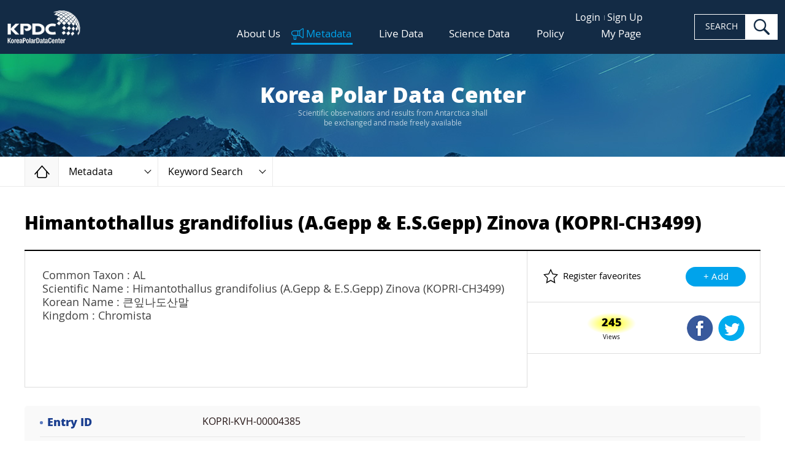

--- FILE ---
content_type: text/html;charset=UTF-8
request_url: https://kpdc.kopri.re.kr/search/03850361-4d8b-4c42-86fc-a43d22a40b7b
body_size: 16235
content:
<!DOCTYPE html> 
<html lang="en" class="no-js">

<head>
	<meta charset="UTF-8">
	<meta http-equiv="X-UA-Compatible" content="ie=edge">
	<meta name="viewport" content="width=device-width,initial-scale=1">
	<title>KPDC - Korea Polar Data Center</title>
	<link rel="apple-touch-icon" sizes="180x180" href="/theme/img/favicon_180x180.png">
	<link rel="icon" type="image/png" sizes="32x32" href="/theme/img/favicon_32x32.png">
	<link rel="icon" type="image/png" sizes="16x16" href="/theme/img/favicon_16x16.png">
	<link rel="manifest" href="/theme/img/site.webmanifest">
	<link rel="shortcut icon" href="/theme/img/favicon.ico">
	<meta name="theme-color" content="#ffffff">
	
	<!-- styles -->
	<link rel="stylesheet" href="/theme/css/bootstrap-grid.min.css?20p">
	<link rel="stylesheet" href="/theme/css/main.css?v=20251030">
    <link rel="stylesheet" href="/static/plugins/waitme/waitMe.min.css">
	<link rel="stylesheet" href="/theme/css/custom.css?v=20251109">
	<style>
		.other_account a.twt { background-position: 0px 0px; }
		.other_account a.goo { background-position: -74px 0px; }
		
		.parsley-errors { text-align: left; color: #b14a4a; }
		.parsley-errors-list { padding: 5px 5px 0 5px !important; }
		.parsley-errors-list li:not(:first-child) { display: none; }
		
		.table .has-count a { max-width: 90%;}
		.map_summ dd { font-weight: normal; }
		.map_summ dt:after { content: ' : '; font-weight: normal; }
	</style>
	
	<!-- Hotjar Tracking Code for http://kpdc.kopri.re.kr -->
	<script>
		(function(h,o,t,j,a,r){
			h.hj=h.hj||function(){(h.hj.q=h.hj.q||[]).push(arguments)};
			h._hjSettings={hjid:1097115,hjsv:6};
			a=o.getElementsByTagName('head')[0];
			r=o.createElement('script');r.async=1;
			r.src=t+h._hjSettings.hjid+j+h._hjSettings.hjsv;
			a.appendChild(r);
		})(window,document,'https://static.hotjar.com/c/hotjar-','.js?sv=');
	</script>
	
    <meta name="Description" content="Common Taxon : AL
Scientific Name : Himantothallus grandifolius (A.Gepp &amp; E.S.Gepp) Zinova (KOPRI-CH3499)
Korean Name : 큰잎나도산말
Kingdom : Chromista">
    <meta name="keyword" content="EARTH SCIENCE Biological Classification Herbarium    Ochrophyta &gt; Phaeophyceae &gt; Desmarestiales  &gt; Desmarestiaceae  &gt; Himantothallus">
    <meta name="date" content="2019-10-08 11:11:37 UTC">
    <meta name="location" content="Continent Antarctic  Ardley islet, King George Island  ">

</head>

<body>
	<!--[if lt IE 9]>
	<p style="position:relative;height:50px;margin:0;font-family:sans-serif;font-size:14px;color:#fff;line-height:40px;border-bottom:2px outset #fff;text-align:center;background:#43474d;">
		<strong style="font-size:14px;color:#f30;">Your browser is out of date!</strong> Update your browser to view this website correctly. 
		<a href="http://outdatedbrowser.com/" target="_blank" style="display:inline-block;margin:0 1em;padding:6px 12px;font-size:12px;color:#fff;font-weight:bold;line-height:1;text-decoration:none;background:#f30;">Update my browser now</a> 
		<button type="button" onClick="this.parentNode.style.display='none'" style="font-size:20px;border:none;background:none;">&times;</button>
	</p>
	<![endif]-->
	<a href="#mainContent" class="skip">Skip to content</a>
	<a href="#hdSrch" class="skip">Skip to search</a>

	 <!-- loading -->
    <div class="loading">Loging...</div>

                
	<!-- Header -->
	<header class="header">
		<h1 class="logo">
			<a href="/">
				<img src="/theme/img/common/logo.jpg" alt="KPDC, Korea Polar Data Center" class="img">
			</a>
		</h1>

		<div class="hd_nav">
			<nav class="upper_menu">
				<ul>
											<li><a href="/user/login">Login</a></li>
						<li><a href="/user/join">Sign Up</a></li>
									</ul>
			</nav>
			
			<nav class="gnb">
				<ul class="top_menu">
					<li class="">
						<a href="/about/intro">About Us</a>
						<ul class="sub_menu">
							<li><a href="/about/intro">Introduction</a></li>
							<!--
								<li><a href="/about/history">History</a></li>
							-->
							<li><a href="/about/members">Members</a></li>
							<li><a href="/about/sites">Associative Sites</a></li>
							<li><a href="/news/search">News</a></li>
						</ul>
					</li>
					<li class="on">
						<a href="/search/">Metadata</a>
						<ul class="sub_menu">
							<li><a href="/search/">Keyword Search</a></li>
              <li><a href="/collection/">Data Collection</a></li>
							<li><a href="/browse/group">Browse of types</a></li>
                            <li><a href="/search/advanced">Advanced Search</a></li>
							<li><a href="/metadata/order">How to order</a></li>
						</ul>
					</li>
					<li class="">
						<a href="/live-data/araon">Live Data</a>
						<ul class="sub_menu">
							<li><a href="/live-data/araon">IBRV ARAON Route</a></li>
<!-- 							<li><a href="/live-data/dadis">Araon Route (Dadis)</a></li> -->
							<li><a href="/live-data/weather">Weather & CCTV</a></li>
						</ul>
					</li>
					<li class="">
						<a href="/science-data/pamc">Science Data</a>
						<ul class="sub_menu">
							<li><a href="/science-data/pamc">PAMC</a></li>
							<li><a href="/science-data/kvh">KVH</a></li>
							<li><a href="/science-data/antagen">AntaGen</a></li>
							<li><a href="/science-data/koreamet">KOREAMET</a></li>
							<li><a href="/science-data/icecore">IceCore</a></li>
							<li><a href="/science-data/sedicore">SediCore</a></li>
							<li><a href="/science-data/rock2fossil">Rock &amp; Fossil</a></li>
              <li><a href="/science-data/kaos">KAOS</a></li>
							<li><a href="/science-data/star">STAR</a></li>
						</ul>
					</li>
					<li class="">
						<a href="/policy/general-provisions">Policy</a>
						<ul class="sub_menu">
							<li><a href="/policy/general-provisions">General Provisions</a></li>
							<li><a href="/policy/data-management">Data Management</a></li>
							<li><a href="/policy/data-disclosure">Data Disclosure<!-- and Utilization --></a></li>
						</ul>
					</li>
					<li class="">
            <a href="/user/request/">My Page</a>
            <ul class="sub_menu">
						  <li><a href="/user/request/">Request List <!-- span id="count-request" class="badge v2"></span --></a></li>
              <li><a href="/user/favorite">Favorite data <!-- span id="count-favorites" class="badge v1"></span --></a></li>
              <li><a href="/user/edit">Edit Profile</a></li>
            </ul>
					</li>
				</ul>
			</nav>
      
      
			<form action="/search/">
				<div class="hd_search">
					<label for="hdSrch" class="is_hide">SEARCH</label>
					<input type="search" name="q" id="hdSrch" class="i_frm">
					<button type="submit" class="btn">search</button>
				</div>
			</form>

			<button class="navbar-toggler" type="button">
				<span class="navbar-toggler-icon"></span>
			</button>
		</div>
		
		<div class="cover"></div>

		<div id="mySidenav" class="sidenav">
						<ul class="">
				<li class="">
					<a href="/about/intro">About Us</a>
					<ul>
						<li><a href="/about/intro">Introduction</a></li>
						<li><a href="/about/members">Members</a></li>
						<li><a href="/about/sites">Associative Sites</a></li>
						<li><a href="/news/search">News</a></li>
					</ul>
				</li>
				<li class="on">
					<a href="/search/">Metadata</a>
					<ul>
						<li><a href="/search/">Keyword Search</a></li>
						<li><a href="/collection/">Data Collection</a></li>
						<li><a href="/browse/group">Browse of types</a></li>
						<li><a href="/search/advanced">Advanced Search</a></li>
						<li><a href="/metadata/order">How to order</a></li>
					</ul>
				</li>
				<li class="">
					<a href="/live-data/araon">Live Data</a>
					<ul>
						<li><a href="/live-data/araon">IBRV ARAON Route</a></li>
						<!-- 							<li><a href="/live-data/dadis">Araon Route (Dadis)</a></li> -->
						<li><a href="/live-data/weather">Weather & CCTV</a></li>
					</ul>
				</li>
				<li class="">
					<a href="/science-data/pamc">Science Data</a>
					<ul>
						<li><a href="/science-data/pamc">PAMC</a></li>
						<li><a href="/science-data/kvh">KVH</a></li>
						<li><a href="/science-data/antagen">AntaGen</a></li>
						<li><a href="/science-data/koreamet">KOREAMET</a></li>
						<li><a href="/science-data/icecore">IceCore</a></li>
						<li><a href="/science-data/sedicore">SediCore</a></li>
						<li><a href="/science-data/rock2fossil">Rock &amp; Fossil</a></li>
						<li><a href="/science-data/kaos">KAOS</a></li>
					</ul>
				</li>
				<li class="">
					<a href="/policy/general-provisions">Policy</a>
					<ul>
						<li><a href="/policy/general-provisions">General Provisions</a></li>
						<li><a href="/policy/data-management">Data Management</a></li>
						<li><a href="/policy/data-disclosure">Data Disclosure</a></li>
					</ul>
				</li>
				<li class="">
					<a href="/user/request/">My Page</a>
					<ul>
						<li><a href="/user/request/">Request List</a></li>
						<li><a href="/user/favorite">Favorite data</a></li>
						<li><a href="/user/edit">Edit Profile</a></li>
					</ul>
				</li>
								<li><a href="/user/login">Login</a></li>
				<li><a href="/user/join">Sign Up</a></li>
							</ul>
		</div>

		<div class="backdrop"></div>
	</header>

	
  
<div class="main" id="mainContent">

  
<!-- subpage Top -->
<div class="subpage_top">
	<div class="top_bx">
		<span class="first">Korea Polar Data Center</span>
		<small>Scientific observations and results from Antarctica shall<br> be exchanged and made freely available</small>
	</div>
	<nav class="breadcrumbs">
		<ol class="outer">
			<li>
				<a href="/" class="home">Home</a>
			</li>
			<li>
									<a href="#" role="button" class="current">
													Metadata
											</a>
					<div class="inner">
						<ul class="other_loc">
							<li class="">
							   <a href="/about/intro">About US</a>
							</li>
							<li class="on">
								<a href="/search/">Metadata</a>
							</li>
							<li class="">
								<a href="/live-data/araon">Live Data</a>
							</li>
							<li class="">
								<a href="/science-data/pamc">Science Data</a>
							</li>
							<li class="">
								<a href="/policy/general-provisions">Policy</a>
							</li>
							<li class="">
								<a href="/news/search">News</a>
							</li>
						</ul>
					</div>
							</li>
			<li>
					<a href="#" role="button" class="current">
					Keyword Search
    	</a>
	<div class="inner">
		<ul class="other_loc">
			<li class="on">
				<a href="/search/">Keyword Search</a>
			</li>
      <li class="">
        <a href="/collection/">Data Collection</a>
      </li>
			<li class="">
				<a href="/browse/group">Browse of types</a>
			</li>
            <li class="">
              <a href="/search/advanced">Advanced Search</a>
            </li>
			<li class="">
				<a href="/metadata/order">How to order</a>
			</li>
		</ul>
	</div>
			</li>
		</ol>
	</nav>
</div>
<!-- //subpage Top -->
  <input type="hidden" id="email" name="email" value="">
  <div class="page_wrap page_05">
    <div class="container">
    
      
  
      <h2 class="page_secondary">Himantothallus grandifolius (A.Gepp &amp; E.S.Gepp) Zinova (KOPRI-CH3499)</h2>
      <div class="section" style="margin-top: 5px;">
        <div class="dview_wrap">
          <div class="dview_header">
            <div class="dview_summ">
                              <p class="description">Common Taxon : AL
Scientific Name : Himantothallus grandifolius (A.Gepp &amp; E.S.Gepp) Zinova (KOPRI-CH3499)
Korean Name : 큰잎나도산말
Kingdom : Chromista</p>
                          </div>
            <div class="dview_feature" style="line-height: 83px;">
                            <div class="reg_fav">
                Register faveorites
                <form method="POST" class="form-inline" action="/user/favorite/">
                  <input type="hidden" name="item" value="03850361-4d8b-4c42-86fc-a43d22a40b7b">
                  <input type="hidden" name="action" value="add">
                  <button type="submit" class="btn send">+ Add</button>
                </form>
              </div>
                            
              <div class="shared">
                <p class="item-stats">
                  <span class="count">245</span>Views
                </p>
                
                <div class="btn-group">
                <button type="button" class="btn fb" onclick="shareFacebook('Himantothallus grandifolius (A.Gepp &amp; E.S.Gepp) Zinova (KOPRI-CH3499)');">Shared Facebook</button>
                <button type="button" class="btn twt" onclick="shareTwitter('Himantothallus grandifolius (A.Gepp &amp; E.S.Gepp) Zinova (KOPRI-CH3499)');">Shared Twitter</button>
                                                                </div>
              </div>

            </div><!-- end of dview_feature -->

          </div><!-- end of dview_header -->
        </div><!-- end of dview_wrap -->

        <div class="dview_body">
          <div class="dview_info_wrap">
              <dl>
                <dt>Entry ID</dt>
                <dd class="dview_link_list"><ul><li>KOPRI-KVH-00004385</li>
                              </ul></dd>
              </dl>

                            <dl>
                <dt>DOI</dt>
                <dd><a href="https://dx.doi.org/doi:10.22663/KOPRI-KVH-00004385">https://dx.doi.org/doi:10.22663/KOPRI-KVH-00004385</a></dd>
              </dl>
              
            <dl>
              <dt>Copyright</dt>
              <dd><a href="https://creativecommons.org/licenses/by-nc-nd/4.0/" target="creativecommons"><img decoding="async" loading="lazy" src="https://mirrors.creativecommons.org/presskit/buttons/88x31/png/by-nc-nd.png" width="118" height="41"></a></dd>
            </dl>

                                          <dl>
                <dt>Science Keyword</dt>
                <dd class="dview_link_list"><ul>
                                  <li><a href="/search/?fq=Science_Keywords:%5C%7CEARTH%5C+SCIENCE%5C%7CBiological%5C+Classification%5C%7CHerbarium">
                  EARTH SCIENCE                  &gt; Biological Classification                  &gt; Herbarium                                                                         &gt; Ochrophyta &gt; Phaeophyceae &gt; Desmarestiales  &gt; Desmarestiaceae  &gt; Himantothallus                  </a></li>
                                </ul></dd>
              </dl>
              
                            
                            
                                                                              
                                                                              
          
          
                      <dl>
              <dt>Research period</dt>
                                                      <dd class="temporal.Single_DateTime">2019-01-12</dd>
                                      </dl>
          
                      <dl>
              <dt>Create/Update Date</dt>
              <dd>2019-10-08 /
                                  2019-10-08                </dd>
            </dl>
          
                                                                                            
                                <dl>
              <dt>Location</dt>
                            <dd>
                                Continent                 &gt; Antarctic                                 &gt; Ardley islet, King George Island                                              </dd>
                          </dl>
          
                      <dl>
              <dt>Dataset</dt>
                            <dd>Himantothallus grandifolius (A.Gepp &amp; E.S.Gepp) Zinova (KOPRI-CH3499)  Y.W. Ko, D.S. Lee &amp; C.Y. Park </dd>
                            <dd><a href="http://kvh.kopri.re.kr/data/view.php?HerbariumSeq=1563424509" target="_blank">http://kvh.kopri.re.kr/data/view.php?HerbariumSeq=1563424509</a></dd>
                                        </dl>
          
                      <dl>
              <dt>Multimedia Sample</dt>
                                                                                                                                                                                                                <dd><div class="col_1 clearfix">
                                                                                                                            <div class="col multimedia-sample">
                    <a href="http://kvh.kopri.re.kr/uploads/201910081642145206.jpg" target="_blank">201910081642145206.jpg</a>                    <img class="lazy" data-src="http://kvh.kopri.re.kr/uploads/201910081642145206.jpg">
                  </div>                                                </div></dd>
                          </dl>
          
            <dl>
              <dt>Citation</dt>
              <dd>The data(KOPRI-KVH-00004385) used in this work was provided by the Korea Polar Research Institute.</dd>
            </dl>

                                    <dl class="dview_map_list">
              <dt>Spatial Coverage</dt>
              <dd>
                                              <div class="point-block">
                  <p class="point-header">POINT</p>
                  <ul class="point-list">
                                      <li><span class="text-muted">lat:</span>-62.210903, <span class="text-muted">lon:</span>-58.915336</li>
                                    </ul>
                </div>
                              
                                                          </dd>
                          </dl>

          <div id="map" class="route_map gisMap">
  <!-- 시작 -->
  <div class="tools_bx" style="z-index: 99999">
    <div class="toggle_bx rt">
       <button id="btnFullScreen" type="button" class="btn exp_map" data-tooltip="FullScreen Map" data-placement="left" onclick="MapModule.toolBar('fullScreen');">
           <span class="sr_only">FullScreen Map</span>
       </button>
    </div>
                  <div class="toggle_bx lt expanded">
                      <button type="button" data-title="" class="btn toggle active" data-tooltip="Map Toolbar" data-placement="right"></button>
                      <div class="btn_group buttonZone">
                        <div class="col">
                          <div class="has_btn first">
                                <button type="button" class="btn t_09 highlight active" onclick="LayerModule.setBaseLayer(this, 'googleMap_terrain');" data-tooltip="Standard RoadMap" data-name="Standard Map"></button>
<!--                                <label for="" class="chk_sm" onclick="LayerModule.setBaseLayer(this, 'googleMap_terrain');"> -->
<!--                                    <input type="checkbox" name="abc" checked="checked"> -->
<!--                                    <span class="box"></span> -->
<!--                                    Terrain -->
<!--                                </label> -->
                            </div>
                            <div class="has_btn first">
                                <button type="button" class="btn t_10 highlight" onclick="LayerModule.setBaseLayer(this, 'googleMap_hybrid');" data-tooltip="Satellite Map" id="mapGoogleS" data-name="Satellite Map"></button>
<!--                                <label for="" class="chk_sm" onclick="LayerModule.setBaseLayer(this, 'googleMap_satellite');"> -->
<!--                                    <input type="checkbox" name="abcd" checked="checked"> -->
<!--                                    <span class="box"></span> -->
<!--                                    Label -->
<!--                                </label> -->
                            </div>
                          </div>
                          <div class="col">
                            <button type="button" class="btn t_02" onclick="MapModule.toolBar('zoomIn');" data-tooltip="Zoom In"></button>
                            <button type="button" class="btn t_03" onclick="MapModule.toolBar('zoomOut');" data-tooltip="Zoom Out"></button>
                            <button type="button" class="btn t_11" onclick="MapModule.toolBar('resetRotate');" data-tooltip="Rotation (shift+alt-drag on map to start rotation)" style="opacity:.6">
                                <span class="pointer" style="transform: rotate(0rad);"></span>
                            </button>
<!--                            <button type="button" class="btn t_05" onclick="MapModule.toolBar('mapReset');" data-tooltip="Reset"></button> -->
                </div>
                <div class="col">
                  <button type="button" class="btn t_06 highlight" onclick="MapModule.toolBar('3857');" data-tooltip="Pseudo Mercator" data-placement="right bottom"></button>
                  <button type="button" class="btn t_07 highlight" onclick="MapModule.toolBar('3995');" data-tooltip="Arctic Polar Stereographic" data-placement="right bottom"></button>
                  <button type="button" class="btn t_08 highlight active" onclick="MapModule.toolBar('3031');" data-tooltip="Antarctic Polar Stereographic" data-placement="right bottom"></button>
                </div>
                      </div>
                  </div>
              </div>
              
<div class="map_panels">
                        <!-- 20181112 수정 -->
                        <!-- Favorite Area -->
                        <div id="notLoginUserTab" class="toggle_bx p_01" style="display: none;">
                            <button type="button" data-title="" class="btn toggle" onclick="clearMeasure()" data-placement="right" data-tooltip="My Favorite Areas\n /Measure Area">
                                <span class="title_bx">My Favorite Areas <br></span>
                            </button>
                            <!-- 20181113 수정 -->
                            <div class="content">
                                <div data-scroll=""><div class="scrolltrack"><div class="scrollbar ui-draggable ui-draggable-handle" style="height: 186.778px; display: none;"></div></div>
                                    <div data-scrollable=""><div class="bottom">
                                        <h3 class="panel_title">Measure</h3>
                                        <ul class="tabs v2">
                                        <li class="on" onclick="clearMeasure();">
                                            <a>Distance</a>
                                        </li>
                                        <li onclick="clearMeasure();">
                                            <a>Area</a>
                                        </li>
                                    </ul>
                                    
                                        <div class="tab_panels">
                                          <!-- distance content -->
                                          <div class="tab_content show" tabindex="-1">
                                              <form action="/">
                                                  <fieldset class="fieldset">
                                                      <legend class="sr_only">distance</legend>
                                                      <p class="label">Unit Selection</p>
                                                      <div class="srch_frm_v2">
                                                          <label for="unit3" class="sr_only">Unit selection</label>
                                                          <!-- 20181025 수정 -->
                                                          <div class="frm_play">
                                                              <div class="select_bx">
                                                                  <select name="unit3" id="unit3">
                                                                  <option value="0">Kilometers</option>
                                                                  <option value="1">Miles</option>
                                                              </select>
                                                                  <span class="selected" aria-hidden="true">kilometers</span>
                                                              </div>
                                                              <!-- 20181022 수정 -->
                                                              <button type="button" name="btnMeasure" data-type="LineString" data-state="play" data-tooltip="Draw Line to Measure\n on map-double-click\n to finish" data-placement="right" class="btn toggle_play">Play</button>
                                                          </div>
                                                      </div>
                                                  </fieldset>
                                              </form>
                                          </div>
                                          <!-- area content -->
                                          <div class="tab_content" tabindex="-1">
                                        <form action="/">
                                            <fieldset class="fieldset">
                                                <legend class="sr_only">Area</legend>
                                                <p class="label">Unit Selection</p>
                                                <div class="srch_frm_v2">
                                                    <label for="unit4" class="sr_only">Unit selection</label>
                            <div class="frm_play">
                                                    <div class="select_bx">
                                                        <select name="unit4" id="unit4">
                                                            <option value="1">Circle</option>
                                                            <option value="0">Polygon</option>
                                                        </select>
                                                        <span class="selected" aria-hidden="true">Circle</span>
                                                    </div>
                                                    <button type="button" name="btnMeasure" data-type="Area" data-state="play" data-tooltip="Draw Area to Measure\n on map-double-click\n to finish" data-placement="right" class="btn toggle_play">Play</button>
                                                </div>
                          </div>
                                            </fieldset>
                                        </form>
                                    </div>
                                      </div><!-- //tab_panels -->
                                    </div></div>
                                </div>
                            </div>
                            <!-- //20181113 수정 -->
                        </div>
                        <div id="loginUserTab" class="toggle_bx p_01 logged_in">
                           <button type="button" data-title class="btn toggle"  onclick="clearMeasure()" data-tooltip="My Favorite Areas\n /Measure Area" data-placement="right">
                              <span class="title_bx">My Favorite Areas <br></span>
                           </button>
                           <div class="content">
                              <div data-scroll>
                                 <div class="top">
                                    <h3 class="panel_title">My Favorite Areas</h3>
                                    <button onclick="FavoriteModule.showInsertFavorite();" type="button" class="btn xs regist">Add</button>
                                    <form action="/">
                                       <div class="table v1" id="favoriteDiv">
                                          <table id="favoriteTable">
                                             <caption>Favorite Area</caption>
                                             <colgroup>
                                                <col style="width: 9%;">
                                                <col style="width: 38%;">
                                                <col style="width: 16.6%;">
                                                <col style="width: 16.6%;">
                                                <col style="width: 10.0%;">
                                                <col style="width: 10%;">
                                             </colgroup>
                                             <thead>
                                                <tr>
                                                   <th>EPSG</th>
                                                   <th>Title</th>
                                                   <th>Lat</th>
                                                   <th>Lon</th>
                                                   <th>ZoomLv</th>
                                                   <th>DEL</th>
                                                </tr>
                                             </thead>
                                             <!-- 20181022 수정 -->
                                             <tbody id="favoriteAreaSubList">
                                             </tbody>
                                          </table>
                                       </div>
                                       <div id="favoritePaging" class="pagination"></div>
                                    </form>
                                 </div>
                                 <div class="bottom">
                                    <h3 class="panel_title">Measure</h3>
                                    <ul class="tabs v2">
                                                <li class="on" onclick="clearMeasure();">
                                                    <a>Distance</a>
                                                </li>
                                                <li onclick="clearMeasure();">
                                                    <a>Area</a>
                                                </li>
                                            </ul>
   
                                    <div class="tab_panels">
                                                 <div class="tab_content show" tabindex="-1">
                                                     <form action="/">
                                                         <fieldset class="fieldset">
                                                             <legend class="sr_only">distance</legend>
                                                             <p class="label">Unit Selection</p>
                                                             <div class="srch_frm_v2">
                                                                 <label for="unit1" class="sr_only">Unit selection</label>
                                                                 <div class="frm_play">
                                                                     <div class="select_bx">
                                                                         <select name="unit1" id="unit1">
                                                                           <option value="0">Kilometers</option>
                                                                           <option value="1">Miles</option>
                                                                       </select>
                                                                         <span class="selected" aria-hidden="true">kilometers</span>
                                                                     </div>
   <!--                                                                   20181022 수정 -->
                                                                     <button name="btnMeasure" data-type="LineString" type="button" data-state="play" class="btn toggle_play">SEARCH</button>
                                                                 </div>
                                                             </div>
                                                         </fieldset>
                                                     </form>
                                                 </div>
   <!--                                               area content -->
                                                 <div class="tab_content" tabindex="-1">
                                              <form action="/">
                                                  <fieldset class="fieldset">
                                                      <legend class="sr_only">Area</legend>
                                                      <p class="label">Unit Selection</p>
                                                      <div class="srch_frm_v2">
                                                          <label for="unit2" class="sr_only">Unit selection</label>
                                                <div class="frm_play">
                                                          <div class="select_bx">
                                                              <select name="unit2" id="unit2">
                                                                  <option value="0">Polygon</option>
                                                                  <option value="1">Circle</option>
                                                              </select>
                                                              <span class="selected" aria-hidden="true">Circle</span>
                                                          </div>
                                                          <button name="btnMeasure" data-type="Area" type="button" data-state="play" class="btn toggle_play">SEARCH</button>
                                                      </div>
                                             </div>
                                                  </fieldset>
                                              </form>
                                          </div>
                                              </div>
                                    <!-- //tab_panels -->
                                 </div>
                              </div>
                           </div>
                     </div>

                        <!-- Base Map -->
                        <div class="toggle_bx p_02">
                            <button type="button" data-tooltip="Layer List Area" data-placement="left" class="btn toggle">Layer List Area</button>
                            <div class="content">
<!--                                <h3 id="layerTitle" class="panel_title"></h3>-->
                
                <!--세계지도 레이어 리스트 -->
                                <div id="worldLayerList" data-scroll data-epsg="3857" style="display: none;" class="kpdcLayerList">
                       <dl class="map_options">
                           <dt>Coastline</dt>
                           <dd>
                               <ul class="worldList">
                                   <li>
                                       <div class="toggle_bx" id="coastlineOptionDiv">
                                           <input type="checkbox" name="opt1" id="coastline" value="coastline" class="sr_only">
                                           <label for="coastline" class="chk_bx"><span class="prefix"></span>Coastline</label>
<!--                                           <button type="button" class="btn info_mark" data-popup="worldCoastLine">View Info</button> -->
                                           <button type="button" name="coastline" class="btn toggle opt_menu">Show List</button>
                                           <div id="coastlineOpt_list" class="opt_list"></div>
                                       </div>
                                   </li>
                               </ul>
                           </dd>
                       </dl>
                       <dl class="map_options">
                           <dt>Facilities</dt>
                           <dd>
                               <ul class="worldList">
                                   <li>
                                       <div class="toggle_bx" id="facilitiesOptionDiv">
                                           <input type="checkbox" name="opt1" id="facilities" value="facilities" class="sr_only">
                                           <label for="facilities" class="chk_bx"><span class="prefix"></span>Facilities</label>
<!--                                           <button type="button" class="btn info_mark" data-popup="facilities">View Info</button> -->
                                           <button name="facilities" type="button" class="btn toggle opt_menu">Show List</button>
                                           <div id="facilitiesOpt_list" class="opt_list"></div>
                                       </div>
                                   </li>
                               </ul>
                           </dd>
                       </dl>
                       <dl class="map_options">
                           <dt>Lake</dt>
                           <dd>
                               <ul class="worldList">
                                   <li>
                                       <div class="toggle_bx" id="lakeOptionDiv">
                                           <input type="checkbox" name="opt1" id="lake" value="lake" class="sr_only">
                                        <label for="lake" class="chk_bx"><span class="prefix"></span>Lake</label>
<!--                                           <button type="button" class="btn info_mark" data-popup="worldCoastLine">View Info</button> -->
                                           <button name="lake" type="button" class="btn toggle opt_menu">Show List</button>
                                           <div id="lakeOpt_list" class="opt_list"></div>
                                       </div>
                                   </li>
                               </ul>
                           </dd>
                       </dl>
                       <dl class="map_options">
                           <dt>Grids</dt>
                           <dd>
                               <ul class="worldList">
                                   <li>
                                       <div class="toggle_bx" id="grid_circleOptionDiv">
                                           <input type="checkbox" name="opt1" id="grid_circle" value="grid_circle" class="sr_only">
                                           <label for="grid_circle" class="chk_bx"><span class="prefix"></span>Circle</label>
<!--                                           <button type="button" class="btn info_mark" data-popup="grid_circle">View Info</button> -->
                                           <button name="grid_circle" type="button" class="btn toggle opt_menu">Show List</button>
                                           <div id="grid_circleOpt_list" class="opt_list"></div>
                                       </div>
                                   </li>
                                   <li>
                                       <div class="toggle_bx" id="grid_graticuleOptionDiv">
                                           <input type="checkbox" name="opt1" id="grid_graticule" value="grid_graticule" class="sr_only">
                                           <label for="grid_graticule" class="chk_bx"><span class="prefix"></span>Graticule</label>
<!--                                           <button type="button" class="btn info_mark" data-popup="grid_graticule">View Info</button> -->
                                           <button name="grid_graticule" type="button" class="btn toggle opt_menu">Show List</button>
                                           <div id="grid_graticuleOpt_list" class="opt_list"></div>
                                       </div>
                                   </li>
                               </ul>
                           </dd>
                       </dl>
                   </div>
                                
<!--                                 남극 레이어 목록 -->
                                <div id="antarcticLayerList" data-scroll data-epsg="3031" style="display: none;" class="kpdcLayerList">
                                    <dl class="map_options">
                                        <dt>Base Layer</dt>
                                        <dd>
                                            <ul id="antarcticBaseMapGroupRadio">
                                                <li>
                                                    <div class="toggle_bx" id="antarctic_backdrop_remaOptionDiv">
                                                        <input type="checkbox" name="opt1" id="antarctic_backdrop_rema" value="Rema Dem" class="sr_only">
                                                      <label for="antarctic_backdrop_rema" class="chk_bx"><span class="prefix"></span>REMA DEM</label>
                                                        <button name="antarctic_backdrop_rema" type="button" class="btn toggle opt_menu">Show List</button>
                                                        <div id="antarctic_backdrop_remaOpt_list" class="opt_list"></div>
                                                    </div>
                                                </li>
                                                <li>
                                                    <div class="toggle_bx" id="antarctic_backdrop_surface_groupOptionDiv">
                                                        <input type="checkbox" name="opt1" id="antarctic_backdrop_surface_group" value="Surface DEM" class="sr_only">
                                                      <label for="antarctic_backdrop_surface_group" class="chk_bx"><span class="prefix"></span>Surface DEM</label>
                                                        <button name="antarctic_backdrop_surface_group" type="button" class="btn toggle opt_menu">Show List</button>
                                                        <div id="antarctic_backdrop_surface_groupOpt_list" class="opt_list">
                                                        </div>
                                                    </div>
                                                </li>
                                                <li>
                                                    <div class="toggle_bx" id="antarctic_backdrop_bedmapOptionDiv">
                                                        <input type="checkbox" name="opt1" id="antarctic_backdrop_bedmap" value="Bed DEM" class="sr_only">
                                                      <label for="antarctic_backdrop_bedmap" class="chk_bx"><span class="prefix"></span>Bed DEM</label>
                                                        <button type="button" name="antarctic_backdrop_bedmap" class="btn toggle opt_menu">Show List</button>
                                                        <div id="antarctic_backdrop_bedmapOpt_list" class="opt_list">
                                                        </div>
                                                    </div>
                                                </li>
                                            </ul>
                                        </dd>
                                        <dt>Coastline</dt>
                                        <dd>
                                            <ul class="mylist">
                                                <li>
                                                    <div class="toggle_bx" id="antarctic_coastline_groupOptionDiv">
                                                        <input type="checkbox" name="opt2" id="antarctic_coastline_group" value="Coastline" class="sr_only">
                                                      <label for="antarctic_coastline_group" class="chk_bx"><span class="prefix"></span>Coastline</label>
                                                        <button type="button" class="btn info_mark" onclick="LayerModule.infoPopUp('33','antarctic_coastline_high','1540348309593','antarctic coastLine','polygon')">View Info</button>
                                                        <button type="button" class="btn toggle opt_menu" name ="antarctic_coastline_group">Show List</button>
                                                        <!-- Inner Option List -->
                                                        <div id="antarctic_coastline_groupOpt_list" class="opt_list"></div>
                                                        <!-- //Inner Option List -->
                                                    </div>
                                                </li>
                                                <li>
                                                    <div class="toggle_bx" id="antarctic_sub_coastlineOptionDiv">
                                                      <input type="checkbox" name="opt2" id="antarctic_sub_coastline" value="Sub-Antarctic coastline" class="sr_only">
                                                      <label for="antarctic_sub_coastline" class="chk_bx"><span class="prefix"></span>Sub-Antarctic Coastline</label>
                                                        <button onclick="LayerModule.infoPopUp('40','antarctic_sub_coastline','1540348485238','Sub-Antarctic coastline','polygon')" type="button" class="btn info_mark" data-popup="coastlineSub">View Info</button>
                                                        <button type="button" name="antarctic_sub_coastline" class="btn toggle opt_menu">Show List</button>
                                                        <div id="antarctic_sub_coastlineOpt_list" class="opt_list">
                                                        </div>
                                                    </div>    
                                                </li>
                                                <li>
                                                    <div class="toggle_bx" id="antarctic_coastline_coast_changeOptionDiv">
                                                      <input type="checkbox" name="opt2" id="antarctic_coastline_coast_change" value="Coastal change" class="sr_only">
                                                      <label for="antarctic_coastline_coast_change" class="chk_bx"><span class="prefix"></span>Coastal Change</label>
                                                        <button onclick="LayerModule.infoPopUp('31','antarctic_coastline_coast_change','1540347868420','CoastLine change','line')" type="button" class="btn info_mark" data-popup="coastlineSub">View Info</button>
                                                        <button type="button" name="antarctic_coastline_coast_change" class="btn toggle opt_menu">Show List</button>
                                                        <div id="antarctic_coastline_coast_changeOpt_list" class="opt_list">
                                                        </div>
                                                    </div>    
                                                </li>
                                                <li>
                                                    <div class="toggle_bx" id="antarctic_backdrop_seamask_groupOptionDiv">
                                                      <input type="checkbox" name="opt2" id="antarctic_backdrop_seamask_group" value="seamask" class="sr_only">
                                                      <label for="antarctic_backdrop_seamask_group" class="chk_bx"><span class="prefix"></span>SeaMask</label>
                                                        <button onclick="LayerModule.infoPopUp('5','antarctic_backdrop_seamask_high','1540356960411','seamask group','polygon')" type="button" class="btn info_mark">View Info</button>
                                                        <button type="button" name="antarctic_backdrop_seamask_group" class="btn toggle opt_menu">Show List</button>
                                                        <div id="antarctic_backdrop_seamask_groupOpt_list" class="opt_list">
                                                        </div>
                                                    </div>    
                                                </li>
                                            </ul>
                                        </dd>
                                        <dt>Topography</dt>
                                        <dd>
                                            <ul class="mylist">
                                                <li>
                                                    <div class="toggle_bx" id="antarctic_topography_contours_groupOptionDiv">
                                                        <input type="checkbox" name="opt3" id="antarctic_topography_contours_group" value="Contour" class="sr_only">
                                                      <label for="antarctic_topography_contours_group" class="chk_bx"><span class="prefix"></span>Contours</label>
                                                        <button onclick="LayerModule.infoPopUp('41','antarctic_topography_contours_high','1540348516689','Contours','line')" type="button" class="btn info_mark" data-popup="contour">View Info</button>
                                                        <button type="button" name="antarctic_topography_contours_group" class="btn toggle opt_menu">Show List</button>
                                                        <div id="antarctic_topography_contours_groupOpt_list" class="opt_list">
                                                        </div>
                                                    </div>    
                                                </li>
                                                <li>
                                                    <div class="toggle_bx" id="antarctic_topography_morainesOptionDiv">
                                                        <input type="checkbox" name="opt3" id="antarctic_topography_moraines" value="Moraine" class="sr_only">
                                                      <label for="antarctic_topography_moraines" class="chk_bx"><span class="prefix"></span>Moraine</label>
                                                        <button onclick="LayerModule.infoPopUp('44','antarctic_topography_moraines','1540348609635','Moraine','polygon')" type="button" class="btn info_mark">View Info</button>
                                                        <button name="antarctic_topography_moraines" type="button" class="btn toggle opt_menu">Show List</button>
                                                        <div id="antarctic_topography_morainesOpt_list" class="opt_list"></div>
                                                    </div>    
                                                </li>
                                                <li>
                                                    <div class="toggle_bx" id="antarctic_topography_rock_groupOptionDiv">
                                                        <input type="checkbox" name="opt3" id="antarctic_topography_rock_group" value="Rock outcrop" class="sr_only">
                                                      <label for="antarctic_topography_rock_group" class="chk_bx"><span class="prefix"></span>Rock outcrop</label>
                                                        <button onclick="LayerModule.infoPopUp('45','antarctic_topography_rock_high','1540348631743','Moraine','polygon')" type="button" class="btn info_mark" data-popup="Rock outcrop">View Info</button>
                                                        <button name="antarctic_topography_rock_group" type="button" class="btn toggle opt_menu">Show List</button>
                                                        <div id="antarctic_topography_rock_groupOpt_list" class="opt_list">
                                                        </div>
                                                    </div>    
                                                </li>
                                                <li>
                                                    <div class="toggle_bx" id="antarctic_topography_iceOptionDiv">
                                                        <input type="checkbox" name="opt3" id="antarctic_topography_ice" value="Ice feature catchments" class="sr_only">
                                                      <label for="antarctic_topography_ice" class="chk_bx"><span class="prefix"></span>Ice Feature Catchments</label>
                                                        <button onclick="LayerModule.infoPopUp('43','antarctic_topography_ice','1540348589043','Ice feature catchments','polygon')" type="button" class="btn info_mark" data-popup="Rock outcrop">View Info</button>
                                                        <button name="antarctic_topography_ice" type="button" class="btn toggle opt_menu">Show List</button>
                                                        <div id="antarctic_topography_iceOpt_list" class="opt_list"></div>
                                                    </div>    
                                                </li>
                                            </ul>
                                        </dd>
                                        <dt>Water</dt>
                                        <dd>
                                            <ul class="mylist">
                                                <li>
                                                    <div class="toggle_bx" id="antarctic_water_lakesOptionDiv">
                                                        <input type="checkbox" name="opt5" id="antarctic_water_lakes" value="lake" class="sr_only">
                                                      <label for="antarctic_water_lakes" class="chk_bx"><span class="prefix"></span>Lake</label>
                                                        <button onclick="LayerModule.infoPopUp('48','antarctic_water_lakes','1540348710957','Lake','polygon')" type="button" class="btn info_mark" data-popup="Rock outcrop">View Info</button>
                                                        <button type="button" name="antarctic_water_lakes" class="btn toggle opt_menu">Show List</button>
                                                        <div id="antarctic_water_lakesOpt_list" class="opt_list"></div>
                                                    </div>
                                                </li>
                                                <li>
                                                    <div class="toggle_bx" id="antarctic_water_streamsOptionDiv">
                                                        <input type="checkbox" name="opt5" id="antarctic_water_streams" value="Streams" class="sr_only">
                                                      <label for="antarctic_water_streams" class="chk_bx"><span class="prefix"></span>Streams</label>
                                                        <button onclick="LayerModule.infoPopUp('49','antarctic_water_streams','1540348733768','Streams','polygon')" type="button" class="btn info_mark" data-popup="Rock outcrop">View Info</button>
                                                        <button type="button" name="antarctic_water_streams" class="btn toggle opt_menu">Show List</button>
                                                        <div id="antarctic_water_streamsOpt_list" class="opt_list"></div>
                                                    </div>
                                                </li>
                                            </ul>
                                        </dd>
                                        <dt>Human Activity</dt>
                                        <dd>
                                            <ul class="mylist">
                                                <li>
                                                    <div class="toggle_bx" id="antarctic_human_facilitiesOptionDiv">
                                                        <input type="checkbox" name="opt6" id="antarctic_human_facilities" value="Facilities" class="sr_only">
                                                      <label for="antarctic_human_facilities" class="chk_bx"><span class="prefix"></span>Facilities</label>
                                                        <button onclick="LayerModule.infoPopUp('38','antarctic_human_facilities','1540348429976','Facilities','point')" type="button" class="btn info_mark" data-popup="Rock outcrop">View Info</button>
                                                        <button type="button" name ="antarctic_human_facilities" class="btn toggle opt_menu">Show List</button>
                                                        <div id="antarctic_human_facilitiesOpt_list" class="opt_list"></div>
                                                    </div>
                                                </li>
                                                <li>
                                                    <div class="toggle_bx" id="antarctic_human_historicOptionDiv">
                                                        <input type="checkbox" name="opt7" id="antarctic_human_historic" value="Historic sites and monuments" class="sr_only">
                                                      <label for="antarctic_human_historic" class="chk_bx"><span class="prefix"></span>Historic</label>
                                                        <button onclick="LayerModule.infoPopUp('39','antarctic_human_historic','1540348454958','Historic','point')" type="button" class="btn info_mark" data-popup="Rock outcrop">View Info</button>
                                                        <button type="button" name="antarctic_human_historic" class="btn toggle opt_menu">Show List</button>
                                                        <div id="antarctic_human_historicOpt_list" class="opt_list"></div>
                                                    </div>
                                                </li>
                                            </ul>
                                        </dd>
                                        <dt>Grids</dt>
                                        <dd>
                                            <ul class="mylist">
                                                <li>
                                                    <div class="toggle_bx" id="antarctic_grid_circleOptionDiv">
                                                        <input type="checkbox" name="opt8" id="antarctic_grid_circle" value="Antarctic Circle" class="sr_only">
                                                      <label for="antarctic_grid_circle" class="chk_bx"><span class="prefix"></span>Antarctic Circle</label>
                                                        <button onclick="LayerModule.infoPopUp('35','antarctic_grid_circle','1540348361012','Antarctic Circle','line')" type="button" class="btn info_mark">View Info</button>
                                                        <button type="button" name="antarctic_grid_circle" class="btn toggle opt_menu">Show List</button>
                                                        <div id="antarctic_grid_circleOpt_list" class="opt_list"></div>
                                                    </div>
                                                </li>
                                                <li>
                                                    <div class="toggle_bx" id="antarctic_grid_graticuleOptionDiv">
                                                        <input type="checkbox" name="opt9" id="antarctic_grid_graticule" value="Graticule" class="sr_only">
                                                      <label for="antarctic_grid_graticule" class="chk_bx"><span class="prefix"></span>Graticule</label>
                                                        <button onclick="LayerModule.infoPopUp('36','antarctic_grid_graticule','1540348382901','Graticule','line')" type="button" class="btn info_mark">View Info</button>
                                                        <button type="button" name="antarctic_grid_graticule" class="btn toggle opt_menu">Show List</button>
                                                        <div id="antarctic_grid_graticuleOpt_list" class="opt_list"></div>
                                                    </div>
                                                </li>
                                                <li>
                                                    <div class="toggle_bx" id="antarctic_grid_limit_60sOptionDiv">
                                                        <input type="checkbox" name="opt10" id="antarctic_grid_limit_60s" value="ADD data limit" class="sr_only">
                                                      <label for="antarctic_grid_limit_60s" class="chk_bx"><span class="prefix"></span>ADD Data Limit</label>
                                                        <button onclick="LayerModule.infoPopUp('37','antarctic_grid_limit_60s','1540348403915','ADD data limit','line')" type="button" class="btn info_mark">View Info</button>
                                                        <button type="button" name ="antarctic_grid_limit_60s" class="btn toggle opt_menu">Show List</button>
                                                        <div id="antarctic_grid_limit_60sOpt_list" class="opt_list"></div>
                                                    </div>
                                                </li>
                                            </ul>
                                        </dd>                                        
                                    </dl>
                                </div>
                <!-- 북극 레이어 목록 -->
                                <div id="arcticLayerList" data-scroll data-epsg="3995" style="display: none;" class="kpdcLayerList">
                                    <dl class="map_options">
                                        <dt>Base Layer</dt>
                                        <dd>
                                            <ul id="arcticBaseMapGroupRadio">
                                                <li>
                                                    <div class="toggle_bx" id="arctic_backdrop_bluemarble_groupOptionDiv">
                                                        <input type="checkbox" name="opt1" id="arctic_backdrop_bluemarble_group" value="arctic_backdrop_bluemarble_group" class="sr_only">
                                                      <label for="arctic_backdrop_bluemarble_group" class="chk_bx"><span class="prefix"></span>Bluemarble</label>
<!--                                                         <button type="button" class="btn info_mark" data-popup="arctic_backdrop_bluemarble_group">View Info</button> -->
                                                        <button type="button" name="arctic_backdrop_bluemarble_group" class="btn toggle opt_menu">Show List</button>
                                                        <div id="arctic_backdrop_bluemarble_groupOpt_list" class="opt_list"></div>
                                                    </div>
                                                </li>
                                            </ul>
                                        </dd>
                                        <dt>Coastline</dt>
                                        <dd>
                                            <ul class="mylist">
                                                <li>
                                                    <div class="toggle_bx" id="arctic_coastlines_lineOptionDiv">
                                                        <input type="checkbox" name="opt2" id="arctic_coastlines_line" value="arctic_coastlines_line" class="sr_only">
                                                      <label for="arctic_coastlines_line" class="chk_bx"><span class="prefix"></span>Coastline</label>
                                                        <button onclick="LayerModule.infoPopUp('19','arctic_coastlines_line','1540358918452','coastline','line')" type="button" class="btn info_mark">View Info</button>
                                                        <button type="button" name = arctic_coastlines_line class="btn toggle opt_menu">Show List</button>
                                                        <div id="arctic_coastlines_lineOpt_list" class="opt_list"></div>
                                                    </div>
                                                </li>
                                                <li>
                                                    <div class="toggle_bx" id="arctic_coastlines_islandsOptionDiv">
                                                      <input type="checkbox" name="opt2" id="arctic_coastlines_islands" value="arctic_coastline_islands" class="sr_only">
                                                      <label for="arctic_coastlines_islands" class="chk_bx"><span class="prefix"></span>Coastline Islands</label>
                                                        <button onclick="LayerModule.infoPopUp('51','arctic_coastlines_islands','1540348811278','coastline islands','point')" type="button" class="btn info_mark">View Info</button>
                                                        <button name="arctic_coastlines_islands" type="button" class="btn toggle opt_menu">Show List</button>
                                                        <div id="arctic_coastlines_islandsOpt_list" class="opt_list"></div>
                                                    </div>    
                                                </li>
                                            </ul>
                                        </dd>
                                        <dt>Water</dt>
                                        <dd>
                                            <ul class="mylist">
                        <li>
                                                    <div class="toggle_bx" id="arctic_water_lakesOptionDiv">
                                                        <input type="checkbox" name="opt41" id="arctic_water_lakes" value="arctic_water_lakes" class="sr_only">
                                                      <label for="arctic_water_lakes" class="chk_bx"><span class="prefix"></span>Lake</label>
                                                        <button onclick="LayerModule.infoPopUp('69','arctic_water_lakes','1540349297464','water_lakes','polygon')" type="button" class="btn info_mark">View Info</button>
                                                        <button type="button" name="arctic_water_lakes" class="btn toggle opt_menu">Show List</button>
                                                        <div id="arctic_water_lakesOpt_list" class="opt_list"></div>
                                                    </div>
                                                </li>
                                                <li>
                                                    <div class="toggle_bx" id="arctic_water_riversOptionDiv">
                                                        <input type="checkbox" name="opt4" id="arctic_water_rivers" value="arctic_water_rivers" class="sr_only">
                                                      <label for="arctic_water_rivers" class="chk_bx"><span class="prefix"></span>River</label>
                                                        <button onclick="LayerModule.infoPopUp('70','arctic_water_rivers','1540349323806','water rivers','polygon')" type="button" class="btn info_mark">View Info</button>
                                                        <button type="button" name="arctic_water_rivers" class="btn toggle opt_menu">Show List</button>
                                                        <div id="arctic_water_riversOpt_list" class="opt_list"></div>
                                                    </div>
                                                </li>
                                            </ul>
                                        </dd>
                                        <dt>Human Activity</dt>
                                        <dd>
                                            <ul class="mylist">
                                                <li>
                                                    <div class="toggle_bx" id="arctic_human_facilitiesOptionDiv">
                                                        <input type="checkbox" name="opt5" id="arctic_human_facilities" value="Facilities" class="sr_only">
                                                      <label for="arctic_human_facilities" class="chk_bx"><span class="prefix"></span>Facilities</label>
                                                        <button onclick="LayerModule.infoPopUp('36','arctic_human_facilities','1540359821891','facilities','point')" type="button" class="btn info_mark">View Info</button>
                                                        <button type="button" name="arctic_human_facilities" class="btn toggle opt_menu">Show List</button>
                                                        <div id="arctic_human_facilitiesOpt_list" class="opt_list"></div>
                                                    </div>
                                                </li>
                                                <li>
                                                    <div class="toggle_bx" id="arctic_human_airportsOptionDiv">
                                                        <input type="checkbox" name="opt5" id="arctic_human_airports" value="airPort" class="sr_only">
                                                      <label for="arctic_human_airports" class="chk_bx"><span class="prefix"></span>Airport</label>
                                                        <button onclick="LayerModule.infoPopUp('58','arctic_human_airports','1540349015483','airports','point')" type="button" class="btn info_mark">View Info</button>
                                                        <button type="button" name="arctic_human_airports" class="btn toggle opt_menu">Show List</button>
                                                        <div id="arctic_human_airportsOpt_list" class="opt_list"></div>
                                                    </div>
                                                </li>
                                                <li>
                                                    <div class="toggle_bx" id="arctic_human_ibruOptionDiv">
                                                        <input type="checkbox" name="opt5" id="arctic_human_ibru" value="arctic_human_ibru" class="sr_only">
                                                      <label for="arctic_human_ibru" class="chk_bx"><span class="prefix"></span>ibru</label>
                                                        <button onclick="LayerModule.infoPopUp('60','arctic_human_ibru','1540349066261','ibru','polygon')" type="button" class="btn info_mark">View Info</button>
                                                        <button name="arctic_human_ibru" type="button" class="btn toggle opt_menu">Show List</button>
                                                        <div id="arctic_human_ibruOpt_list" class="opt_list"></div>
                                                    </div>
                                                </li>
                                                <li>
                                                    <div class="toggle_bx" id="arctic_human_oil_gasOptionDiv">
                                                        <input type="checkbox" name="opt5" id="arctic_human_oil_gas" value="arctic_human_oil_gas" class="sr_only">
                                                      <label for="arctic_human_oil_gas" class="chk_bx"><span class="prefix"></span>Oil And Gas</label>
                                                        <button onclick="LayerModule.infoPopUp('61','arctic_human_oil_gas','1540349107586','oil gas','polygon')" type="button" class="btn info_mark">View Info</button>
                                                        <button type="button" name="arctic_human_oil_gas" class="btn toggle opt_menu">Show List</button>
                                                        <div id="arctic_human_oil_gasOpt_list" class="opt_list"></div>
                                                    </div>
                                                </li>
                                                <li>
                                                    <div class="toggle_bx" id="arctic_human_populated_placesOptionDiv">
                                                        <input type="checkbox" name="opt5" id="arctic_human_populated_places" value="arctic_human_populated_places" class="sr_only">
                                                      <label for="arctic_human_populated_places" class="chk_bx"><span class="prefix"></span>populated places</label>
                                                        <button onclick="LayerModule.infoPopUp('62','arctic_human_populated_places','1540349131147','populated places','point')" type="button" class="btn info_mark">View Info</button>
                                                        <button type="button" name="arctic_human_populated_places" class="btn toggle opt_menu">Show List</button>
                                                        <div id="arctic_human_populated_placesOpt_list" class="opt_list"></div>
                                                    </div>
                                                </li>
                                                <li>
                                                    <div class="toggle_bx" id="arctic_human_roadsOptionDiv">
                                                        <input type="checkbox" name="opt5" id="arctic_human_roads" value="arctic_human_roads" class="sr_only">
                                                      <label for="arctic_human_roads" class="chk_bx"><span class="prefix"></span>Road</label>
                                                        <button onclick="LayerModule.infoPopUp('63','arctic_human_roads','1540349154051','roads','line')" type="button" class="btn info_mark">View Info</button>
                                                        <button name="arctic_human_roads" type="button" class="btn toggle opt_menu">Show List</button>
                                                        <div id="arctic_human_roadsOpt_list" class="opt_list"></div>
                                                    </div>
                                                </li>
                                            </ul>
                                        </dd>
                                        <dt>Environment</dt>
                                        <dd>
                                            <ul class="mylist">
                                                <li>
                                                    <div class="toggle_bx" id="arctic_environment_boreal_forestOptionDiv">
                                                        <input type="checkbox" name="opt5" id="arctic_environment_boreal_forest" value="arctic_environment_boreal_forest" class="sr_only">
                                                      <label for="arctic_environment_boreal_forest" class="chk_bx"><span class="prefix"></span>Forest</label>
                                                        <button onclick="LayerModule.infoPopUp('53','arctic_environment_boreal_forest','1540348876711','forest','polygon')" type="button" class="btn info_mark">View Info</button>
                                                        <button type="button" name="arctic_environment_boreal_forest" class="btn toggle opt_menu">Show List</button>
                                                        <div id="arctic_environment_boreal_forestOpt_list" class="opt_list"></div>
                                                    </div>
                                                </li>
                                                <li>
                                                    <div class="toggle_bx" id="arctic_environment_tundra_areasOptionDiv">
                                                        <input type="checkbox" name="opt5" id="arctic_environment_tundra_areas" value="arctic_environment_tundra_areas" class="sr_only">
                                                      <label for="arctic_environment_tundra_areas" class="chk_bx"><span class="prefix"></span>Tundra Area</label>
                                                        <button onclick="LayerModule.infoPopUp('54','arctic_environment_tundra_areas','1540348898881','tundra areas','polygon')" type="button" class="btn info_mark">View Info</button>
                                                        <button type="button" name="arctic_environment_tundra_areas" class="btn toggle opt_menu">Show List</button>
                                                        <div id="arctic_environment_tundra_areasOpt_list" class="opt_list"></div>
                                                    </div>
                                                </li>
                                                <li>
                                                    <div class="toggle_bx" id="arctic_environment_vegetation_unitsOptionDiv">
                                                        <input type="checkbox" name="opt5" id="arctic_environment_vegetation_units" value="arctic_environment_vegetation_units" class="sr_only">
                                                      <label for="arctic_environment_vegetation_units" class="chk_bx"><span class="prefix"></span>Vegetation</label> 
                                                        <button onclick="LayerModule.infoPopUp('55','arctic_environment_vegetation_units','1540348928192','vegetation units','polygon')" type="button" class="btn info_mark">View Info</button>
                                                        <button name="arctic_environment_vegetation_units" type="button" class="btn toggle opt_menu">Show List</button>
                                                        <div id="arctic_environment_vegetation_unitsOpt_list" class="opt_list"></div>
                                                    </div>
                                                </li>
                                            </ul>
                                        </dd>                                        
                                        <dt>Topographic</dt>
                                        <dd>
                                            <ul class="mylist">
                                                <li>
                                                    <div class="toggle_bx" id="arctic_topography_bathymetric_contoursOptionDiv">
                                                        <input type="checkbox" name="opt5" id="arctic_topography_bathymetric_contours" value="arctic_topography_bathymetric_contours" class="sr_only">
                                                      <label for="arctic_topography_bathymetric_contours" class="chk_bx"><span class="prefix"></span>Bathymetric Contour</label>
                                                        <button onclick="LayerModule.infoPopUp('43','arctic_topography_bathymetric_contours','1540361089037','bathymetric contours','line')" type="button" class="btn info_mark">View Info</button>
                                                        <button name="arctic_topography_bathymetric_contours" type="button" class="btn toggle opt_menu">Show List</button>
                                                        <div id="arctic_topography_bathymetric_contoursOpt_list" class="opt_list"></div>
                                                    </div>
                                                </li>
                                                <li>
                                                    <div class="toggle_bx" id="arctic_topography_bathymetryOptionDiv">
                                                        <input type="checkbox" name="opt5" id="arctic_topography_bathymetry" value="arctic_topography_bathymetry" class="sr_only">
                                                      <label for="arctic_topography_bathymetry" class="chk_bx"><span class="prefix"></span>Bathymetry</label>
                                                        <button onclick="LayerModule.infoPopUp('65','arctic_topography_bathymetry','1540349206532','bathymetry','line')" type="button" class="btn info_mark">View Info</button>
                                                        <button type="button" name="arctic_topography_bathymetry" class="btn toggle opt_menu">Show List</button>
                                                        <div id="arctic_topography_bathymetryOpt_list" class="opt_list"></div>
                                                    </div>
                                                </li>
                                                <li>
                                                    <div class="toggle_bx" id="arctic_topography_permafrost_iceOptionDiv">
                                                        <input type="checkbox" name="opt5" id="arctic_topography_permafrost_ice" value="arctic_topography_permafrost_ice" class="sr_only">
                                                      <label for="arctic_topography_permafrost_ice" class="chk_bx"><span class="prefix"></span>Permafrost Ice</label>
                                                        <button onclick="LayerModule.infoPopUp('68','arctic_topography_permafrost_ice','1540349277793','ice','polygon')" type="button" class="btn info_mark">View Info</button>
                                                        <button type="button" name="arctic_topography_permafrost_ice" class="btn toggle opt_menu">Show List</button>
                                                        <div id="arctic_topography_permafrost_iceOpt_list" class="opt_list"></div>
                                                    </div>
                                                </li>
<!--                                                 <li> -->
<!--                                                     <div class="toggle_bx" id="arctic_topographic_extended_feature_labelsOptionDiv"> -->
<!--                                                         <input type="checkbox" name="opt5" id="arctic_topographic_extended_feature_labels" value="arctic_topographic_extended_feature_labels" class="sr_only"> -->
<!--                                                      <label for="arctic_topographic_extended_feature_labels" class="chk_bx"><span class="prefix"></span>extended feature labels</label> -->
<!--                                                         <button type="button" class="btn info_mark" data-popup="arctic_topographic_extended_feature_labels">View Info</button> -->
<!--                                                         <button name="arctic_topographic_extended_feature_labels" type="button" class="btn toggle opt_menu">Show List</button> -->
<!--                                                         <div id="arctic_topographic_extended_feature_labelsOpt_list" class="opt_list"></div> -->
<!--                                                     </div> -->
<!--                                                 </li> -->
                                            </ul>
                                        </dd>                                        
                                        <dt>Grids</dt>
                                        <dd>
                                            <ul class="mylist">
                                                <li>
                                                    <div class="toggle_bx" id="arctic_grid_circleOptionDiv">
                                                        <input type="checkbox" name="opt5" id="arctic_grid_circle" value="arctic_grid_circle" class="sr_only">
                                                      <label for="arctic_grid_circle" class="chk_bx"><span class="prefix"></span>Arctic Circle</label>
                                                        <button onclick="LayerModule.infoPopUp('56','arctic_grid_circle','1540348950956','grid circle','line')" type="button" class="btn info_mark">View Info</button>
                                                        <button name="arctic_grid_circle" type="button" class="btn toggle opt_menu">Show List</button>
                                                        <div id="arctic_grid_circleOpt_list" class="opt_list"></div>
                                                    </div>
                                                </li>
                                                <li>
                                                    <div class="toggle_bx" id="arctic_grid_graticuleOptionDiv">
                                                        <input type="checkbox" name="opt5" id="arctic_grid_graticule" value="arctic_grid_graticule" class="sr_only">
                                                      <label for="arctic_grid_graticule" class="chk_bx"><span class="prefix"></span>Graticule</label>
                                                        <button onclick="LayerModule.infoPopUp('57','arctic_grid_graticule','1540348976032','Graticule','line')" type="button" class="btn info_mark">View Info</button>
                                                        <button type="button" name="arctic_grid_graticule" class="btn toggle opt_menu">Show List</button>
                                                        <div id="arctic_grid_graticuleOpt_list" class="opt_list"></div>
                                                    </div>
                                                </li>
                                            </ul>
                                        </dd>                                        
                                    </dl>
                                </div>
                            </div>
                        </div>
                        <!-- //Base Map -->
                    </div>
          <!-- 끝 -->
</div>          



<!-- Coastline Popup -->
<div id="bumrePopup" class="popup_wrap" tabindex="-1">
  <div class="popup_container">
    <div class="popup_header">
      <h4 id="popupSthyleName">Loading...</h4>
      <button type="button" data-close="popup" class="btn close_popup">Close Popup</button>
    </div>
    <div class="popup_body">
      <div class="map_info_bx">
        <h5>Legend</h5>
        <dl id="popupBodyList" class="def_list">
        </dl>

        <div class="text_center">
          <button type="button" data-close="popup" class="btn sm send">Close</button>
        </div>
      </div>
    </div>
  </div>
</div>
<!-- //Coastline Popup -->


<!-- common alert  -->
<div class="popup_wrap sm" id="noticeAlert" tabindex="-1" style="display: none;z-index: 99999;">
        <div class="popup_container">
            <div class="popup_header">
                <h4 id="alertTitle">Notice</h4>
                <button type="button" data-close="popup" class="btn close_popup">Close Popup</button>
            </div>
            <div class="popup_body">
                <!-- Popup Content -->
                <div class="popup_bx">
                    <div class="inner">
                        <p id="alertMsg"></p>
                        <div class="text_center">
                            <button type="button" data-close="popup" class="btn cancel">Close</button>
                        </div>
                    </div>
                </div>
                <!-- //Popup Content -->
            </div>
        </div>
</div>
<!-- common alert end-->

<!-- confirm alert -->
<div class="popup_wrap sm" id="confirmAlert" tabindex="-1" style="display: none;">
  <div class="popup_container">
    <div class="popup_header">
      <h4 id="confirmTitle">Notice</h4>
      <button type="button" data-close="popup" class="btn close_popup">Close Popup</button>
    </div>
    <div class="popup_body">
      <!-- Popup Content -->
      <div class="popup_bx">
        <div class="inner">
          <p id="confirmMsg"></p>
          <div class="text_center">
            <button type="button" id="confirmOk" class="btn send">Confirm</button>
            <button type="button" id="confirmCancel" data-close="popup" class="btn cancel">Close</button>
          </div>
        </div>
      </div>
      <!-- //Popup Content -->
    </div>
  </div>
</div>
<!-- confirm alert end-->

<!-- insert interest layer -->
<div id="registForm" class="popup_wrap" data-id="registArea" tabindex="-1" style="display: none;">
        <div class="popup_container">
            <div class="popup_header">
                <h4>My Favorite Areas</h4>
                <button type="button" data-close="popup" class="btn close_popup">Close Popup</button>
            </div>
            <div class="popup_body">
                <!-- Popup Content -->
                <form action="/">
                    <div class="map_info_bx">
                        <dl class="def_list v2">
                            <dt style="display: none;">Screen Information</dt>
                            <dd>
                                <table style="display: none;">
                                    <colgroup>
                                        <col style="width:36%;">
                                        <col style="width:64%;">
                                    </colgroup>
                                    <tbody>
                                        <tr>
                                            <th>
                                                <label for="frm1">Center coordinate X</label>
                                            </th>
                                            <td>
                                                <input type="text" name="frm1" id="frm1" disabled="disabled" class="i_frm text_right">
                                            </td>
                                        </tr>
                                        <tr>
                                            <th>
                                                <label for="frm2">Center coordinate Y</label>
                                            </th>
                                            <td>
                                                <input type="text" name="frm2" id="frm2" disabled="disabled" class="i_frm text_right">
                                            </td>
                                        </tr>
                                        <tr>
                                            <th>
                                                <label for="frm3">Current zoom Level</label>
                                            </th>
                                            <td>
                                                <input type="text" name="frm3" id="frm3" value="5" disabled="disabled" class="i_frm text_right">
                                            </td>
                                        </tr>
                                        <tr>
                                            <th>
                                                <label for="crrentEpsg">Current map EPSG</label>
                                            </th>
                                            <td>
                                                <input id="crrentEpsg" type="text" name="frm4" disabled="disabled" class="i_frm text_right">
                                            </td>
                                        </tr>
                                    </tbody>
                                </table>

                                <hr class="hr" style="display: none;">

                                <table>
                                    <colgroup>
                                        <col style="width:36%;">
                                        <col style="width:64%;">
                                    </colgroup>
                                    <tbody>
                                        <tr>
                                            <th>
                                                <label for="frm5">Title</label>
                                            </th>
                                            <td>
                                                <input type="text" name="frm5" id="frm5" class="i_frm" maxlength="30" onkeydown="if(event.keyCode == 13) FavoriteModule.insertFavorite();">
                                                <em class="i_rule">Required, Please enter a title Max Length : 30</em>
                                            </td>
                                        </tr>
                                        <tr>
                                            <th class="v_top">
                                                <label for="frm6">Description</label>
                                            </th>
                                            <td>
                                                <textarea name="frm6" id="frm6" cols="30" rows="10" class="i_frm" style="font-size: 15px;"></textarea>
                                                <em class="i_rule">Please enter a Description Max Length : 300</em>
                                            </td>
                                        </tr>
                                    </tbody>
                                </table>
                            </dd>
                        </dl>
                    
                        <div class="text_center">
                            <button id="regfnBtn" type="button"  class="btn sm send" onclick="FavoriteModule.insertFavorite();">Add</button>
                            <button type="button" data-close="popup" class="btn sm cancel">Cancel</button>
                        </div>
                    </div> 
                </form>
                <!-- //Popup Content -->
            </div>
        </div>
</div>  
<!-- insert interest layer end-->
          
          
          
          </div><!-- //dview_info_wrap -->
        </div><!-- //dview_body -->
      </div><!-- //section -->
    </div><!-- //container -->
  </div><!-- //page_wrap -->
  
</div><!-- mainContent -->

<!-- Open Request Popup -->
<div class="popup_wrap" data-id="sendEmail" tabindex="-1">
	<div class="popup_container">
		<div class="popup_header">
			<h4>send mail</h4>
			<button type="button" data-close="popup" class="btn close_popup">Close Popup</button>
		</div>
		<div class="popup_body">
			<!-- Popup Content -->
			<div class="popup_bx">
				<div class="inner">
					<form>
						<div class="frm_wrap">
							<div class="row">
								<label for="toPerson">To.</label>
								<input type="text" name="toPerson" id="toPerson" class="i_frm">
							</div>
							<div class="row">
								<label for="subject">Title</label>
								<input type="text" name="subject" id="subject" class="i_frm" value="Himantothallus grandifolius (A.Gepp &amp; E.S.Gepp) Zinova (KOPRI-CH3499)">
							</div>
							<div class="row">
								<label for="content">Content</label>
								<textarea name="content" id="content" cols="30" rows="10" class="i_frm req">Common Taxon : AL
Scientific Name : Himantothallus grandifolius (A.Gepp &amp; E.S.Gepp) Zinova (KOPRI-CH3499)
Korean Name : 큰잎나도산말
Kingdom : Chromista&#10;</textarea>
							</div>
							<div class="text_center">
								<button type="button" data-close="popup" class="btn send" id="submitBtn" style="height: 32px; margin: 20px 0 0; font-size: 15px; font-weight: normal;">Send</button>
							</div>
						</div>
					</form>
				</div>
			</div>
			<!-- //Popup Content -->
		</div>
	</div>
</div>

<div class="popup_wrap" id="modal-download-rawdata" data-id="modal-download-rawdata" tabindex="-1">
  <div class="popup_container">
    <div class="popup_header">
      <h4>Download</h4>
      <button type="button" data-close="popup" class="btn close_popup">Close Popup</button>
    </div>
    <div class="popup_body">
      <form class="popup_bx" method="POST">
        <p>Please briefly enter the purpose of the data you want to use.</p>
        <textarea name="purpose" class="i_frm" rows="10"></textarea>

        <div class="text_center">
          <button type="submit" data-close="popup" class="btn send">Download</button>
          <button type="button" data-close="popup" class="btn cancel">Close</button>
        </div>
      </form>
    </div>
  </div>
</div>



	<!-- aside banners -->
	<div class="flow_banners">
		<div class="carousel">
			<span class="item">
				<a href="https://eng.kopri.re.kr/" target="_blank" class="b_01">Kopri</a>
			</span>
			<span class="item">
				<a href="https://pamc.kopri.re.kr/" target="_blank" class="b_02">PAMC</a>
			</span>
			<span class="item">
				<a href="https://kvh.kopri.re.kr/" target="_blank" class="b_03">KVH</a>
			</span>
			<span class="item">
				<a href="https://antagen.kopri.re.kr/" target="_blank" class="b_04">AntaGen</a>
			</span>
			<span class="item">
				<a href="https://koreamet.kopri.re.kr/" target="_blank" class="b_05">KOREAMET</a>
			</span>
			<span class="item">
				<a href="https://www.scar.org/" target="_blank" class="b_06">SCAR</a>
			</span>
			<span class="item">
				<a href="https://scar.org/science/standing/scadm" target="_blank" class="b_07">SCADM</a>
			</span>
			<span class="item">
				<a href="https://search.earthdata.nasa.gov/portal/amd/search" target="_blank" class="b_08">AMD</a>
			</span>
            <span class="item">
        <a href="https://kaos.kopri.re.kr" target="_blank" class="b_10">KAOS</a>
      </span>
		</div>
		<div class="arrows"></div>
	</div>

	<!-- Footer -->
	<footer class="footer">
		<div class="license">
			<div class="logo_footer">
				<img src="/theme/img/common/logo_footer.png" alt="KPDC, Korea Polar Data Center" class="img">
			</div>
			<address>
				<div class="footer-menu">
					<a href="/about/privacy" class="privacy">개인정보처리방침</a>
				</div>
				<p>Korea Polar Data Center | <a href="mailto:kpdc@kopri.re.kr" target="_blank">kpdc@kopri.re.kr</a><br>
					26 Songdomirae-ro, Yeonsu-gu, Incheon 21990, Korea  <br>
					<small>COPYRIGHT &copy; KOREA POLAR RESEARCH INSTITUTE ALL RIGHTS RESERVED</small></p>
			</address>
		</div>

		<ul class="rel_links">
          			<li>
				<a href="https://www.re3data.org/" target="_blank">
					<img src="/theme/img/re3datalogo_small.png" alt="Registry of Research Data Repositories" class="img"
						style="height:40px;margin-top:-5px;">
				</a>
			</li>
			<li>
				<a href="https://eng.kopri.re.kr/" target="_blank">
					<img src="/theme/img/common/logo_kopri.png" alt="Korea Polar Research Institute" class="img">
				</a>
			</li>
		</ul>
	</footer>

	<!-- js -->
	<script src="/theme/js/jquery-min.js?v=20250515"></script>
	<script src="/theme/js/vendors/jquery-ui.min.js"></script>
	<script src="/theme/js/plugins.js"></script>
    <script src="/static/plugins/waitme/waitMe.min.js"></script>
	<script src="/theme/js/main.js?v=20220714"></script>
	<!-- Global site tag (gtag.js) - Google Analytics -->
	<script async src="https://www.googletagmanager.com/gtag/js?id=G-5PVF3XB3DF"></script>
	<script>
  		
	// Google Analytics
	window.dataLayer = window.dataLayer || [];
	function gtag(){dataLayer.push(arguments);}
	gtag('js', new Date());
	gtag('config', 'G-5PVF3XB3DF');
	</script>
  <!-- 로딩 테스트 스크립트. 추후 삭제 필요 -->
  <script>
      (function () {
          //window.addEventListener('load', function () {
          window.addEventListener('DOMContentLoaded', function () {
              siteLoading.hide();//로딩 숨김
              // siteLoading.show();//로딩 표시
          });
      }());
  </script>

  <link rel="stylesheet" href="/static/gis/ol/css/ol.css">
  <script src="https://maps.googleapis.com/maps/api/js?key=AIzaSyCMC_EWsGWuIhyiGWJW5Z2z46YxOH4EkPs" async defer></script>
  <script src="/static/gis/ol/js/ol3gm.js" ></script>
  <script src="/static/gis/ol/js/ol-ext.js" ></script>
  <script src="/static/gis/ol/js/proj4.js" ></script>
  <script src="/static/gis/ol/js/epsg.js" ></script>
  <script src="/static/gis/ol/js/animatedclusterlayer.js" ></script>
  <script src="/static/gis/js/layer.js?v=20250613" ></script>
  <script src="/static/gis/js/lodash.min.js" ></script>
  <script src="/static/gis/js/dms.js" ></script>
  <script src="/static/gis/js/latlon-spherical.js" ></script>
  <script src="/static/gis/js/common.js" ></script>
  <script src="/static/gis/js/measure.js" ></script>
  <script src="/static/gis/js/map.v2.js?t=20210803" ></script>
  <script src="/static/plugins/moment/moment.min.js"></script>
  <script src="/static/plugins/moment/moment-with-locales.min.js"></script>

	<script>
		$(function() {
			var $side = $('#mySidenav');
			var $backdrop = $('.backdrop');
			function toggleSide() {
				$side.toggleClass('show');
				if ($side.hasClass('show')) {
					$backdrop.css('display', 'block')
				} else {
					$backdrop.css('display', 'none')
				}
			}

			$backdrop.click(toggleSide);
			$('.navbar-toggler').click(toggleSide);
			$('#mySidenav .closebtn').click(toggleSide);
		});
	</script>

		<script src="/static/plugins/highcharts/highcharts.js" ></script>
	<script src="/static/plugins/highcharts/modules/series-label.js" ></script>
	<script src="/static/plugins/highcharts/modules/exporting.js" ></script>
	<script src="/static/plugins/highcharts/modules/no-data-to-display.js" ></script>
  <script src="/theme/js/vendors/jquery.easing.1.3.js" ></script>
	
<!--
	<script src="/static/js/htmldiff.js" ></script>
	<script src="https://cdnjs.cloudflare.com/ajax/libs/highlight.js/9.12.0/highlight.min.js"></script>
	<script src="https://cdnjs.cloudflare.com/ajax/libs/highlight.js/9.12.0/languages/scala.min.js"></script>
	<script type="text/javascript" src="https://diff2html.xyz/assets/diff2html.js"></script>
	<script type="text/javascript" src="https://diff2html.xyz/assets/diff2html-ui.min.js"></script>
-->

<script>
/** Purpose?
	$(function() {
		$('#file-list-containers').find('.file-list-container')
			.each(function(index, con) {
	   			var $con = $(con);
	   			var $span = $('#' + $con.attr('id') + '-size');
	   			var size = $con.find('table tr.file').length;
	   		});
	});
*/
</script>

<script>
$(document).ready(function() {
	initMainPage();
	setCommonPeriod();
	MapModule.initMap('3857');
	
		var data0 = {
	  geom: [{'x':-58.915336,'y':-62.210903}], 
	  title: 'Himantothallus grandifolius (A.Gepp \x26 E.S.Gepp) Zinova (KOPRI-CH3499)', 
	  desc: '',
	  type: 'Point'
	};
	MapModule.renderReadMetaDetail(data0, 1);
	})	

</script>

<script>

function shareFacebook(title) {
    var url = window.location.href;
window.open('https://www.facebook.com/sharer.php'
    + '?t=' + encodeURIComponent(title)
    + '&u=' + encodeURIComponent(url));
}
function shareTwitter(title) {
 var url = window.location.href;
 window.open('https://twitter.com/home'
       + '?status=' + encodeURIComponent(title) 
       + '+' + encodeURIComponent(url));
}

$(function(){
	$('#submitBtn').click(function(){
		var url = window.location.href;
		var toPerson = $('#toPerson').val();
		var subject = $('#subject').val();
		var content = $('#content').val();
		
		var allData = {id: '03850361-4d8b-4c42-86fc-a43d22a40b7b', 'url':url, 'toPerson':toPerson, 'subject':subject, 'content':content};
		
		$.ajax({
			url : 'sendmail',
			type : 'POST',
			dataType : 'json',
			data : allData
		});
	});
});

$(function() {
	setTimeout(function() {
    	$('img.lazy')
    	  .on('error', function() { console.log("error loading image", $(this).data('src')); $(this).attr('src', '/theme/img/unavailable-image.jpg'); })
    	  .each(function() {
    		var src = $(this).data('src');
    		if (src.indexOf('http://') == 0) {
    			$(this).attr('src', '/thumbnail/image/' + src.substring(7));	
    		} else if (src.indexOf('https://') == 0) {
    			$(this).attr('src', '/thumbnail/image/' + src.substring(8));
    		} else {
    			// how?
    			$(this).attr('src', '/thumbnail/image/' + src);
    		}
    	});
	}, 100);
	
		
	/*
	setTimeout(function() {
    	$('#item-version-results').load(
    		'/search/03850361-4d8b-4c42-86fc-a43d22a40b7b?version'
    	).on('submit', function() {
    		window.open('about:blank', 'compare', 'width=1200,height=900,menubar=no,toolbar=no,status=no');
    	});
	}, 1000);
	*/
	
	$('#item-version-results').on('submit', function() {
    	window.open('about:blank', 'compare', 'width=1200,height=900,menubar=no,toolbar=no,status=no');
	});
	
	$('tr.file.selectable').on('click', function() {
		var $tr = $(this);
		var $modal = $('#modal-download-rawdata');
		$modal.find('form').attr('action', '/rawdata/' + $tr.data('file-id') + '/');
		$modal.showPopup();
	});
	
	var $f = $('#form-disclosure-request');
  $f.submit(function(e) {
	  e.preventDefault();
	  e.stopPropagation();
	  
	  var $target = $f.find('button:submit').eq(0);
	  console.log($target);
	  if ($target) {
		  sendToCart($target);
	  }
	  
	  $.ajax({
		  url: $f.attr('action'),
		  data: $f.serialize(),
		  type: 'post'
	  }).done(function() {
		  $f.trigger('refresh.count');
	  }).always(function() {
		  
	  });
      
	  function sendToCart($target) {
		  var $cart = $('#request-cart');
      var $clone = $('<div id="transport"></div>');
      $clone
      .offset({
        top: $target.offset().top,
        left: $target.offset().left
      })
      .css({
       'opacity': '0.5',
          'position': 'absolute',
          'z-index': '100'
      })
      .appendTo($('body'))
      .animate({
        'top': $cart.offset().top + 10,
        'left': $cart.offset().left + 10,
        'width': 5,
        'height': 5
      }, 1000, 'easeInOutExpo');
      
      $clone.animate({
        'width': 0,
        'height': 0
      }, function () {
        $(this).detach()
      });
	  }
  });
});
</script>

<script>
  // <img decoding="async" loading="lazy" width="16" height="16" src="https://info.orcid.org/wp-content/uploads/2020/12/orcid_16x16.gif" alt="orcid logo 16px">
$(function() {
  $('.orcid').each(function() {
    var $e = $(this);
    var email = $e.data('email');
    $.get('/metadata/api/orcid?email=' + encodeURIComponent(email))
            .then(function(res) {
              console.log('res', res);
              if (res) {
                var $a = $('<a target="_blank" href="https://orcid.org/' + res + '"></a>');
                $a.append('<img width="16" height="16" src="https://info.orcid.org/wp-content/uploads/2020/12/orcid_16x16.gif" alt="orcid logo">');
                $e.append($a);
              }
            });
  });
});
</script>
  
    </body>
</html>

--- FILE ---
content_type: text/javascript
request_url: https://kpdc.kopri.re.kr/static/plugins/highcharts/modules/series-label.js
body_size: 2780
content:
/*
 Highcharts JS v6.1.4 (2018-09-25)

 (c) 2009-2017 Torstein Honsi

 License: www.highcharts.com/license
*/
(function(r){"object"===typeof module&&module.exports?module.exports=r:"function"===typeof define&&define.amd?define(function(){return r}):r(Highcharts)})(function(r){(function(n){function r(c,b,a,k,d,e){c=(e-b)*(a-c)-(k-b)*(d-c);return 0<c?!0:0>c?!1:!0}function w(c,b,a,k,d,e,f,m){return r(c,b,d,e,f,m)!==r(a,k,d,e,f,m)&&r(c,b,a,k,d,e)!==r(c,b,a,k,f,m)}function A(c,b,a,k,d,e,f,m){return w(c,b,c+a,b,d,e,f,m)||w(c+a,b,c+a,b+k,d,e,f,m)||w(c,b+k,c+a,b+k,d,e,f,m)||w(c,b,c,b+k,d,e,f,m)}var D=n.addEvent,
u=n.each,B=n.extend,y=n.isNumber,x=n.pick,z=n.Series,E=n.SVGRenderer,C=n.Chart;n.setOptions({plotOptions:{series:{label:{enabled:!0,connectorAllowed:!1,connectorNeighbourDistance:24,minFontSize:null,maxFontSize:null,onArea:null,style:{fontWeight:"bold"},boxesToAvoid:[]}}}});E.prototype.symbols.connector=function(c,b,a,k,d){var e=d&&d.anchorX;d=d&&d.anchorY;var f,m,h=a/2;y(e)&&y(d)&&(f=["M",e,d],m=b-d,0>m&&(m=-k-m),m<a&&(h=e<c+a/2?m:a-m),d>b+k?f.push("L",c+h,b+k):d<b?f.push("L",c+h,b):e<c?f.push("L",
c,b+k/2):e>c+a&&f.push("L",c+a,b+k/2));return f||[]};z.prototype.getPointsOnGraph=function(){if(this.xAxis||this.yAxis){var c=this.points,b,a,k=[],d,e,f,m;e=this.graph||this.area;f=e.element;var h=this.chart.inverted,q=this.xAxis;b=this.yAxis;var v=h?b.pos:q.pos,h=h?q.pos:b.pos,q=x(this.options.label.onArea,!!this.area),p=b.getThreshold(this.options.threshold);if(this.getPointSpline&&f.getPointAtLength&&!q){e.toD&&(a=e.attr("d"),e.attr({d:e.toD}));m=f.getTotalLength();for(d=0;d<m;d+=16)b=f.getPointAtLength(d),
k.push({chartX:v+b.x,chartY:h+b.y,plotX:b.x,plotY:b.y});a&&e.attr({d:a});b=c[c.length-1];b.chartX=v+b.plotX;b.chartY=h+b.plotY;k.push(b)}else for(m=c.length,d=0;d<m;d+=1){b=c[d];a=c[d-1];b.chartX=v+b.plotX;b.chartY=h+b.plotY;q&&(b.chartCenterY=h+(b.plotY+x(b.yBottom,p))/2);if(0<d&&(e=Math.abs(b.chartX-a.chartX),f=Math.abs(b.chartY-a.chartY),e=Math.max(e,f),16<e))for(e=Math.ceil(e/16),f=1;f<e;f+=1)k.push({chartX:a.chartX+f/e*(b.chartX-a.chartX),chartY:a.chartY+f/e*(b.chartY-a.chartY),chartCenterY:a.chartCenterY+
f/e*(b.chartCenterY-a.chartCenterY),plotX:a.plotX+f/e*(b.plotX-a.plotX),plotY:a.plotY+f/e*(b.plotY-a.plotY)});y(b.plotY)&&k.push(b)}return k}};z.prototype.labelFontSize=function(c,b){return c+this.sum/this.chart.labelSeriesMaxSum*(b-c)+"px"};z.prototype.checkClearPoint=function(c,b,a,k){var d=Number.MAX_VALUE,e=Number.MAX_VALUE,f,m,h=this.options.label.connectorAllowed,q=x(this.options.label.onArea,!!this.area),v=this.chart,p,l,n,r,t,g;for(t=0;t<v.boxesToAvoid.length;t+=1)if(l=v.boxesToAvoid[t],g=
c+a.width,p=b,n=b+a.height,!(c>l.right||g<l.left||p>l.bottom||n<l.top))return!1;for(t=0;t<v.series.length;t+=1)if(p=v.series[t],l=p.interpolatedPoints,p.visible&&l){for(g=1;g<l.length;g+=1){if(l[g].chartX>=c-16&&l[g-1].chartX<=c+a.width+16){if(A(c,b,a.width,a.height,l[g-1].chartX,l[g-1].chartY,l[g].chartX,l[g].chartY))return!1;this===p&&!f&&k&&(f=A(c-16,b-16,a.width+32,a.height+32,l[g-1].chartX,l[g-1].chartY,l[g].chartX,l[g].chartY))}!h&&!f||this===p&&!q||(n=c+a.width/2-l[g].chartX,r=b+a.height/2-
l[g].chartY,d=Math.min(d,n*n+r*r))}if(!q&&h&&this===p&&(k&&!f||d<Math.pow(this.options.label.connectorNeighbourDistance,2))){for(g=1;g<l.length;g+=1)f=Math.min(Math.pow(c+a.width/2-l[g].chartX,2)+Math.pow(b+a.height/2-l[g].chartY,2),Math.pow(c-l[g].chartX,2)+Math.pow(b-l[g].chartY,2),Math.pow(c+a.width-l[g].chartX,2)+Math.pow(b-l[g].chartY,2),Math.pow(c+a.width-l[g].chartX,2)+Math.pow(b+a.height-l[g].chartY,2),Math.pow(c-l[g].chartX,2)+Math.pow(b+a.height-l[g].chartY,2)),f<e&&(e=f,m=l[g]);f=!0}}return!k||
f?{x:c,y:b,weight:d-(m?e:0),connectorPoint:m}:!1};C.prototype.drawSeriesLabels=function(){var c=this,b=this.labelSeries;c.boxesToAvoid=[];u(b,function(a){a.interpolatedPoints=a.getPointsOnGraph();u(a.options.label.boxesToAvoid||[],function(a){c.boxesToAvoid.push(a)})});u(c.series,function(a){function b(a,b,c){return a>l&&a<=l+w-c.width&&b>=r&&b<=r+t-c.height}if(a.xAxis||a.yAxis){var d,e,f,m=[],h,q,n=a.options.label,p=c.inverted,l=p?a.yAxis.pos:a.xAxis.pos,r=p?a.xAxis.pos:a.yAxis.pos,w=c.inverted?
a.yAxis.len:a.xAxis.len,t=c.inverted?a.xAxis.len:a.yAxis.len,g=a.interpolatedPoints,u=x(n.onArea,!!a.area),p=a.labelBySeries;d=n.minFontSize;e=n.maxFontSize;if(a.visible&&!a.isSeriesBoosting&&g){p||(a.labelBySeries=p=c.renderer.label(a.name,0,-9999,"connector").css(B({color:u?c.renderer.getContrast(a.color):a.color},a.options.label.style)),d&&e&&p.css({fontSize:a.labelFontSize(d,e)}),p.attr({padding:0,opacity:c.renderer.forExport?1:0,stroke:a.color,"stroke-width":1,zIndex:3}).add().animate({opacity:1},
{duration:200}));d=p.getBBox();d.width=Math.round(d.width);for(q=g.length-1;0<q;--q)u?(e=g[q].chartX-d.width/2,f=g[q].chartCenterY-d.height/2):(e=g[q].chartX+3,f=g[q].chartY-d.height-3,b(e,f,d)&&(h=a.checkClearPoint(e,f,d)),h&&m.push(h),e=g[q].chartX+3,f=g[q].chartY+3,b(e,f,d)&&(h=a.checkClearPoint(e,f,d)),h&&m.push(h),e=g[q].chartX-d.width-3,f=g[q].chartY+3,b(e,f,d)&&(h=a.checkClearPoint(e,f,d)),h&&m.push(h),e=g[q].chartX-d.width-3,f=g[q].chartY-d.height-3),b(e,f,d)&&(h=a.checkClearPoint(e,f,d)),
h&&m.push(h);if(n.connectorAllowed&&!m.length&&!u)for(e=l+w-d.width;e>=l;e-=16)for(f=r;f<r+t-d.height;f+=16)(h=a.checkClearPoint(e,f,d,!0))&&m.push(h);if(m.length){if(m.sort(function(a,b){return b.weight-a.weight}),h=m[0],c.boxesToAvoid.push({left:h.x,right:h.x+d.width,top:h.y,bottom:h.y+d.height}),m=Math.sqrt(Math.pow(Math.abs(h.x-p.x),2),Math.pow(Math.abs(h.y-p.y),2)))n={opacity:c.renderer.forExport?1:0,x:h.x,y:h.y},g={opacity:1},10>=m&&(g={x:n.x,y:n.y},n={}),a.labelBySeries.attr(B(n,{anchorX:h.connectorPoint&&
h.connectorPoint.plotX+l,anchorY:h.connectorPoint&&h.connectorPoint.plotY+r})).animate(g),a.options.kdNow=!0,a.buildKDTree(),a=a.searchPoint({chartX:h.x,chartY:h.y},!0),p.closest=[a,h.x-a.plotX,h.y-a.plotY]}else p&&(a.labelBySeries=p.destroy())}else p&&(a.labelBySeries=p.destroy())}})};D(C,"render",function(){var c=this,b=Math.max(n.animObject(c.renderer.globalAnimation).duration,250),a=!c.hasRendered;c.labelSeries=[];c.labelSeriesMaxSum=0;n.clearTimeout(c.seriesLabelTimer);u(c.series,function(k){var d=
k.options.label,e=k.labelBySeries,f=e&&e.closest;d.enabled&&k.visible&&(k.graph||k.area)&&!k.isSeriesBoosting&&(c.labelSeries.push(k),d.minFontSize&&d.maxFontSize&&(k.sum=n.reduce(k.yData,function(a,b){return(a||0)+(b||0)},0),c.labelSeriesMaxSum=Math.max(c.labelSeriesMaxSum,k.sum)),a&&(b=Math.max(b,n.animObject(k.options.animation).duration)),f&&(void 0!==f[0].plotX?e.animate({x:f[0].plotX+f[1],y:f[0].plotY+f[2]}):e.attr({opacity:0})))});c.seriesLabelTimer=n.syncTimeout(function(){c.series&&c.labelSeries&&
c.drawSeriesLabels()},c.renderer.forExport?0:b)})})(r)});
//# sourceMappingURL=series-label.js.map
